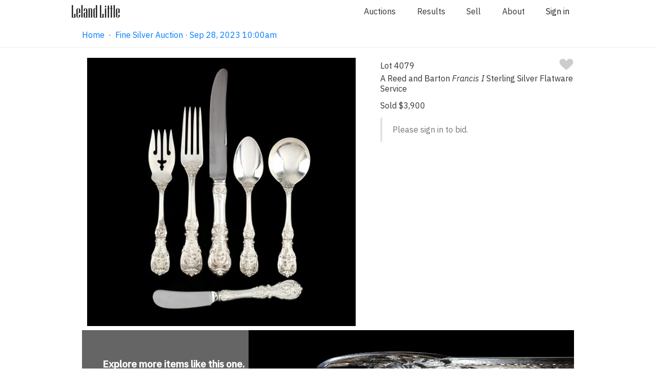

--- FILE ---
content_type: text/html;charset=UTF-8
request_url: https://www.lelandlittle.com/items/501511/a-reed-and-barton-i-francis-i-i-sterling-silver-flatware-service/
body_size: 7608
content:

<!doctype html>

<html lang="en">
<head>
	<!-- Google Tag Manager -->
	<script>(function(w,d,s,l,i){w[l]=w[l]||[];w[l].push({'gtm.start':
	new Date().getTime(),event:'gtm.js'});var f=d.getElementsByTagName(s)[0],
	j=d.createElement(s),dl=l!='dataLayer'?'&l='+l:'';j.async=true;j.src=
	'https://www.googletagmanager.com/gtm.js?id='+i+dl;f.parentNode.insertBefore(j,f);
	})(window,document,'script','dataLayer','GTM-5BW9KK8');</script>
	<!-- End Google Tag Manager -->

	<!-- Basic Page Needs -->
	<meta charset="utf-8">
	<title>A Reed and Barton Francis I Sterling Silver Flatware Service (Lot 4079 - Fine Silver AuctionSep 28, 2023, 10:00am)</title>
	<meta name="description" content="(159) pieces in the pattern to include: (21) dinner knives (9 1/8 in.); (24) forks (7 1/8 in.); (30) salad forks (6 in.); (26) teaspoons (6 in.); (14) round bowl spoons; (6) seafood forks; (5) flat handle butter spreaders; (15) sterling handled butter spreaders; a (2) piece carving knife and fork set; a pie or cake server; a salad serving fork; (2) salad serving spoons; (5) tablespoons; (2) large cold meat serving forks; (1) medium cold meat serving fork; a gravy ladle; a sugar spoon; a master butter knife; and an olive fork, all without monograms. This lot also includes (5) additional sterling and silver-plated items by various makers, (164) pieces total. Presented in a fitted leatherette box.">
	<meta name="author" content="Leland Little Auctions">

	<!-- Mobile Specific Metas -->
	<meta name="viewport" content="width=device-width, initial-scale=1">

	<!-- OpenGraph Metas -->
	<meta property="og:title" content="A Reed and Barton Francis I Sterling Silver Flatware Service" />
	<meta property="og:image" content="https://www.lelandlittle.com/images/inventory/medium/501/501511_1.jpg" />

	<!-- Facebook Metas -->
	<meta name="facebook-domain-verification" content="vkokor7se5swybwyq5ue3xkevd822q" />

	<!-- Font -->
	<link href="https://fonts.googleapis.com/css?family=IBM+Plex+Sans:400,400i,500,500i&display=swap" rel="stylesheet">
	<link rel="stylesheet" href="https://cdnjs.cloudflare.com/ajax/libs/font-awesome/4.7.0/css/font-awesome.min.css">

	<!-- CSS -->
	<link rel="stylesheet" href="/css/default.css?v=1.21.7">
	<link rel="stylesheet" href="/css/app.css?v=1.21.7">
	<link rel="stylesheet" href="/css/photoswipe.css"> 
	<link rel="stylesheet" href="/css/default-skin.css"> 
	<link rel="stylesheet" href="/css/checkout-v2.css?v=1.21.7">

	<!-- Scripts -->
	<!-- Global site tag (gtag.js) - Google Analytics -->
	<script async src="https://www.googletagmanager.com/gtag/js?id=UA-20574743-1"></script>
	<script>
		window.dataLayer = window.dataLayer || [];
		function gtag(){dataLayer.push(arguments);}
		gtag("js", new Date());
		gtag("config", "UA-20574743-1");
	</script>
	<script src="/js/photoswipe.min.js"></script> 
	<script src="/js/photoswipe-ui-default.min.js"></script> 
	<!-- Mailchimp header snippet -->
	<script id="mcjs">!function(c,h,i,m,p){m=c.createElement(h),p=c.getElementsByTagName(h)[0],m.async=1,m.src=i,p.parentNode.insertBefore(m,p)}(document,"script","https://chimpstatic.com/mcjs-connected/js/users/5ceb2dcf1185c0d1d7e540e46/4218f0bcfe0da8d2d86e68a6a.js");</script>
	<!-- Additional Custom Header Tags -->
    <script>
		function scrollTop() {
			window.scrollTo(0,0);
		}
        function handleImageError(image) {
            image.onerror = "";
            const src = image.src;
            const currentUrl = new URL(src);
            const newUrl = `https://www.lelandlittle.com${currentUrl.pathname.replace("lists/large", "lists/medium")}`;
            if (window.items) {
                window.items.forEach((item) => {
                    if (item.src === src.replace("medium", "large")) {
                        item.src = newUrl;
                    }
                });
            }
            image.src = newUrl;
            image.srcset = image.srcset.replace(src, newUrl);
            return true;
        }
    </script>
<link rel="canonical" href="https://www.lelandlittle.com/items/501511/a-reed-and-barton-i-francis-i-i-sterling-silver-flatware-service/" /><script>
	window.popup_message_disabled = true;
	</script>
	<!-- Meta Pixel Code -->
	<script>
	!function(f,b,e,v,n,t,s)
	{if(f.fbq)return;n=f.fbq=function(){n.callMethod?
	n.callMethod.apply(n,arguments):n.queue.push(arguments)};
	if(!f._fbq)f._fbq=n;n.push=n;n.loaded=!0;n.version='2.0';
	n.queue=[];t=b.createElement(e);t.async=!0;
	t.src=v;s=b.getElementsByTagName(e)[0];
	s.parentNode.insertBefore(t,s)}(window, document,'script',
	'https://connect.facebook.net/en_US/fbevents.js');
	fbq('init', '2156912677806660');
	fbq('track', 'PageView');
	</script>
	<noscript><img height="1" width="1" style="display:none"
	src="https://www.facebook.com/tr?id=2156912677806660&ev=PageView&noscript=1"
	/></noscript>
	<!-- End Meta Pixel Code -->
</head>
<body>
	<!-- Google Tag Manager (noscript) -->
	<noscript><iframe src="https://www.googletagmanager.com/ns.html?id=GTM-5BW9KK8"
	height="0" width="0" style="display:none;visibility:hidden"></iframe></noscript>
	<!-- End Google Tag Manager (noscript) -->
	
	<!-- Root element of PhotoSwipe. Must have class pswp. -->
	<div class="pswp" tabindex="-1" role="dialog" aria-hidden="true">

		<!-- Background of PhotoSwipe. 
			 Its a separate element as animating opacity is faster than rgba(). -->
		<div class="pswp__bg"></div>

		<!-- Slides wrapper with overflow:hidden. -->
		<div class="pswp__scroll-wrap">

			<!-- Container that holds slides. 
				PhotoSwipe keeps only 3 of them in the DOM to save memory.
				Dont modify these 3 pswp__item elements, data is added later on. -->
			<div class="pswp__container">
				<div class="pswp__item"></div>
				<div class="pswp__item"></div>
				<div class="pswp__item"></div>
			</div>

			<!-- Default (PhotoSwipeUI_Default) interface on top of sliding area. Can be changed. -->
			<div class="pswp__ui pswp__ui--hidden">

				<div class="pswp__top-bar">

					<!--  Controls are self-explanatory. Order can be changed. -->

					<div class="pswp__counter"></div>

					<button class="pswp__button pswp__button--close" title="Close (Esc)"></button>

					<button class="pswp__button pswp__button--share" title="Share"></button>

					<button class="pswp__button pswp__button--fs" title="Toggle fullscreen"></button>

					<button class="pswp__button pswp__button--zoom" title="Zoom in/out"></button>

					<!-- Preloader demo https://codepen.io/dimsemenov/pen/yyBWoR -->
					<!-- element will get class pswp__preloader--active when preloader is running -->
					<div class="pswp__preloader">
						<div class="pswp__preloader__icn">
						  <div class="pswp__preloader__cut">
							<div class="pswp__preloader__donut"></div>
						  </div>
						</div>
					</div>
				</div>

				<div class="pswp__share-modal pswp__share-modal--hidden pswp__single-tap">
					<div class="pswp__share-tooltip"></div> 
				</div>

				<button class="pswp__button pswp__button--arrow--left" title="Previous (arrow left)">
				</button>

				<button class="pswp__button pswp__button--arrow--right" title="Next (arrow right)">
				</button>

				<div class="pswp__caption">
					<div class="pswp__caption__center"></div>
				</div>

			</div>

		</div>

	</div>
		
	<!-- Required for Vue.js -->
	<div class="app">
		<div id="vueAuthenticate"></div>
		<div id="vuePusherMain"></div>
		<div id="vueLiveMode"></div>
		<div id="vueModal"></div>
		<div id="vueTaxExemptPopupMessage"></div>
	
	<div class="section stickyNav"> <!-- Navigation -->
		<div class="navigationContainer" id="navigationContainer">
			<div id="vueBanner"></div> <!-- When a live auction is in progress, a link to join will appear here. -->
			<div id="navigationHideContainer"> <!-- Navigation hidden when visitor has joined the live auction. -->
				<div class="container">
					<div class="row">
						<div class="twelve columns">
							<div class="navigationMenu">
								<a class="logoContainer" href="/">
									<img class="logo largeLogo" src="/images/dark-logo.svg" alt="Leland Little Auctions" />
									<img class="logo smallLogo" src="/images/small-logo.png" alt="Leland Little Auctions" />
								</a>
                                                                <ul>
                                                                        <li><a href="/#current_and_upcoming_auctions">Auctions</a></li>
                                                                        <li><a href="/results/">Results</a></li>
                                                                        <li><a href="/sell/">Sell</a></li>
                                                                        <li><a href="/about/">About</a></li>
                                                                        <li>
                                                                                <span id="vueAccountMenuItem"></span>
                                                                        </li>
                                                                </ul>
							</div>
						</div>
					</div>
				</div>
		
		<div class="container">
			<div class="row">
				<div class="theHamburglarAndCrumbs">
					<div id="breadcrumbs" class="breadCrumbContainer">
	<a id="breadcrumb_list" class="navLink" href="/">Home</a>&nbsp;&nbsp;&middot;&nbsp;&nbsp;<a id="breadcrumb_list" class="navLink" href="/auction/fine-silver-auction/178417/">Fine Silver Auction · Sep 28, 2023 10:00am</a>
					</div>
	
				</div>
			</div> 
        </div>
	
			</div>
		</div>
	</div>
		<div id="overlayFader" class="overlayFader shortDelay"></div>
	<div id="item-container" class="container paddingNormalTop paddingNormalBottom"> <!-- The inventory item. -->
		<div class="row"> <!-- The lead image and main information and bidding section. -->
			<div class="seven columns textCenter paddingSmallLeft paddingSmallRight"> <!-- The lead image. -->
                <img class="leadImage lightboxTrigger" src="https://www.lelandlittle.com/images/inventory/medium/501/501511_1.jpg" alt="a-reed-and-barton-i-francis-i-i-sterling-silver-flatware-service"    itemprop="thumbnail" onclick="openLightbox(0);">
			</div>
			<div class="five columns"> <!-- The main information and bidding section. -->
				<div class="flexBoxSpread"> <!-- Lot number and favorite heart. -->
					<div class="lotNumber">Lot 4079</div>
					<div id="item_501511_favoriteHeart"></div>
				</div>
				<h1 class="lead">A Reed and Barton <i>Francis I</i> Sterling Silver Flatware Service</h1> <!-- Lead attribute. -->
	
				<div id="item_501511_biddingArea"></div> <!-- The main bidding area, loaded by vue.js code. -->
		
			</div> <!-- Close the main information and bidding section. -->
		</div> <!-- Close the (row) lead image and main information and bidding section. -->
        <a href="/department/silver/823/">
            <div class="explore-block">
                <div class="text-container">
                    <div>
                        <h3>Explore more<span> items like this one</span>.</h3>
                        <span class="desktop_view">Visit our Silver Department</span>
                        <span class="mobile_view">Silver</span>
                        <svg width="13" height="12" viewBox="0 0 13 12" fill="none" xmlns="http://www.w3.org/2000/svg">
                            <path opacity="0.4" d="M7.27551 11.2245L6.37755 10.3382L10.0743 6.6414H0.5V5.3586H10.0743L6.37755 1.67347L7.27551 0.775513L12.5 6L7.27551 11.2245Z" fill="#DCE1E5"/>
                        </svg>
                    </div>
                </div>
                <div class="image-container">
                    <img src="https://www.lelandlittle.com/images/inventory/lists/medium/113_1.jpg" />
                </div>
            </div>
        </a>
        <div id="item_lot_navigation"></div> <!-- The lot navigation area, loaded by vue.js code. -->
	</div> <!-- Close the container. -->
	
	<div class="section"> <!-- The lot details and additional photographs area. -->
		<div class="backgroundColorLightGrey">
			<div class="container">
				<div class="row">
					<div class="twelve columns">
						<div class="minorTitle textCenter">Lot Details &amp; Additional Photographs</div>
					</div>
	(159) pieces in the pattern to include: (21) dinner knives (9 1/8 in.); (24) forks (7 1/8 in.); (30) salad forks (6 in.); (26) teaspoons (6 in.); (14) round bowl spoons; (6) seafood forks; (5) flat handle butter spreaders; (15) sterling handled butter spreaders; a (2) piece carving knife and fork set; a pie or cake server; a salad serving fork; (2) salad serving spoons; (5) tablespoons; (2) large cold meat serving forks; (1) medium cold meat serving fork; a gravy ladle; a sugar spoon; a master butter knife; and an olive fork, all without monograms. This lot also includes (5) additional sterling and silver-plated items by various makers, (164) pieces total. Presented in a fitted leatherette box.<br /><br />Largest piece 13 3/4 in.<br /><br />187.1 weighable troy oz.<br /><br /><a href="/auction/fine-silver-auction/178417/search/?add_filters=%7B%22entities%22%3A%5B%7B%22type%22%3A%22provenance%22%2C%22id%22%3A57275%2C%22name%22%3A%22From+a+Private+Collection%2C+Wisconsin%22%7D%5D%7D">From a Private Collection, Wisconsin</a> <br /><br />Light overall use wear. <br /><br /></div><div class="row"></div><div class="additionalPhotos">
                    <img class="" src="https://www.lelandlittle.com/images/inventory/medium/501/501511_2.jpg" alt=""    itemprop="thumbnail" onclick="openLightbox(1);">
		
                    <img class="" src="https://www.lelandlittle.com/images/inventory/medium/501/501511_3.jpg" alt=""    itemprop="thumbnail" onclick="openLightbox(2);">
		
                    <img class="" src="https://www.lelandlittle.com/images/inventory/medium/501/501511_4.jpg" alt=""    itemprop="thumbnail" onclick="openLightbox(3);">
		
                    <img class="" src="https://www.lelandlittle.com/images/inventory/medium/501/501511_5.jpg" alt=""    itemprop="thumbnail" onclick="openLightbox(4);">
		
				</div>
			</div>
		</div>
	</div>
    </div>
    
    <script>
        // Constants
        const MOVE_THRESHOLD = 100;
        const itemContainer = document.getElementById("item-container");
        
        // Variable variables
        let initialX = 0;
        let moveX = 0;
        let nextLotButton;
        let previousLotButton;
        
        // Functions
        function handleTouchStart(e) {
            if (e.touches) {
                // We get these buttons here, because they do not exist until the vue.js code runs
                nextLotButton = document.getElementById("next-lot");
                previousLotButton = document.getElementById("previous-lot");
                initialX = e.touches[0].pageX;
            }
        }
        function handleTouchMove(e) {
            if (e.touches) {
                let currentX = e.touches[0].pageX;
                moveX = currentX - initialX;
                if (moveX > MOVE_THRESHOLD) {
                    // swipe right
                    if (previousLotButton) {
                        previousLotButton.click();
                    }
                    return;
                }
                if (moveX < -MOVE_THRESHOLD) {
                    // swipe left
                    if (nextLotButton) {
                        nextLotButton.click();
                    }
                    return;
                }
            }
        }

        // Listeners
        if (itemContainer) {
            itemContainer.addEventListener("touchstart", handleTouchStart);
            itemContainer.addEventListener("touchmove", handleTouchMove);
        }
    </script>
	
    <script>

    // build items array
    var items = [
    
			{
				src: 'https://www.lelandlittle.com/images/inventory/large/501/501511_1.jpg',
				w: 2692,
				h: 2692
			}
		, 
			{
				src: 'https://www.lelandlittle.com/images/inventory/large/501/501511_2.jpg',
				w: 2692,
				h: 2692
			}
		, 
			{
				src: 'https://www.lelandlittle.com/images/inventory/large/501/501511_3.jpg',
				w: 2692,
				h: 2692
			}
		, 
			{
				src: 'https://www.lelandlittle.com/images/inventory/large/501/501511_4.jpg',
				w: 2692,
				h: 2692
			}
		, 
			{
				src: 'https://www.lelandlittle.com/images/inventory/large/501/501511_5.jpg',
				w: 2692,
				h: 2692
			}
		
		];
    
	// the function to open the lightbox
	var openLightbox = function(psIndex) {
	
		var pswpElement = document.querySelectorAll('.pswp')[0];
		var options = {
			index: psIndex,
			history: false,
			focus: false,
			showAnimationDuration: 0,
			hideAnimationDuration: 100,
			fullscreenEl: false,
			closeOnScroll: false,
			shareEl: false    
		};
		var gallery = new PhotoSwipe( pswpElement, PhotoSwipeUI_Default, items, options);
		gallery.init();
	}

    </script>
	
	
	<!-- FOOTER SECTION -->

	<footer class="footer_redesign">
		<div class="footer_container_redesign">
			<!-- this is where the logo would go -->
			<p class="logo_redesign">
				<img class="logo" src="/images/dark-logo.svg" alt="Leland Little Auctions">
			</p>
			<div>
				<h4>Auctions & Results</h4>
				<a href="/index.html#current_and_upcoming_auctions">Auction Schedule</a>
				<!-- linked to the results by auction section of the results page -->
				<a href="/results/#results-by-auction">Results by Auction</a>
				<!-- linked to the terms and conditions list -->
				<a href="/terms-and-conditions/">Terms and Conditions</a>
			</div>
			<div>
				<h4>Sell</h4>
				<!-- linked to the sell page -->
				<a href="/sell/">Selling with Leland Little</a>
				<!-- linked to the section just above the form button on sell page -->
				<a href="/sell/form/">Inquire About Selling</a>
				<!-- linked to the results by department section of the results page -->
				<a href="/results/">Results by Department</a>
			</div>
			<div>
				<h4>About</h4>
				<!-- linked to the department section of the about page -->
				<a href="/about/">Specialist Departments</a>
				<!-- linked to the team section of the about page -->
				<a href="/about/#our-team">Our Team</a>
				<!-- linked to the support page -->
				<a href="/support/">FAQs</a>
			</div>
			<div>
				<h4>Contact</h4>
				<div style="display: flex">
					<div>
						<a class="inactiveLink">620 Cornerstone Court, Hillsborough, NC 27278</a><br />
						<a class="inactiveLink">(919)644-1243<br /></a>
						<a href="mailto:info@lelandlittle.com">info@lelandlittle.com</a>
					</div>
					<div>
						<a target="_blank" href="https://www.google.com/maps/dir//620+Cornerstone+Ct,+Hillsborough,+NC+27278/@36.062793,-79.1681779,12z/">
							<img class="footerMapPin" style="" src="/images/google-maps-logo.png" />
						</a>
					</div>
				</div>
				<br /><br />
				<!-- Begin Email Subscription Signup Form -->
                <div class="sendgrid-subscription-widget widget-2992" 
                    data-emailerror="Please enter a valid email address" 
                    data-nameerror="Please enter your name" 
                    data-checkboxerror="Please tick the box to accept our conditions">
                    
                    <form class="sg-widget" data-token="fce3425a0eff2959e5114195fc97ed9f" onsubmit="return false;">
                        <div class="sg-email-label colorBlack">Sign up for email updates</div>
                        <input class="sg_email" type="email" name="sg_email" placeholder="you@example.com" required="required"> 
                        <div class="sg-response"></div>
                        <input type="submit" class="sg-submit-btn cancelButton marginSmallTop" id="widget-2992" value="Sign up">
                    </form>
                </div>
				<!--End sg-widget-->
				<div class="social_media_redesign">
					<!-- linked to facebook -->
					<a href="https://www.facebook.com/lelandlittleauctions/"><i style="color:grey; font-size:30px;" class="fa fa-facebook-official" aria-hidden="true"></i></a>
					<!-- linked to instagram -->
					<a href="https://www.instagram.com/lelandlittleauctions/"><i style="color:grey; font-size:30px;" class="fa fa-instagram" aria-hidden="true"></i></a>
				</div>
			</div>
		</div>
		<div>
			<p class="textCenter">Website <a href="/terms.html">Terms of Use</a> / <a href="/privacy.html">Privacy Policy</a></p>
		</div>
	</footer>
		
    <script type="text/javascript" defer src="//app.sgwidget.com/js/sg-widget-v2.js"></script>
	<script>
		var config = {
			rootMargin: '1800px 10px 1800px 10px'
		}
		var lazyImages = [].slice.call(document.querySelectorAll("img.lazy"));

		var lazyLoadedEvent = document.createEvent("Event");
		lazyLoadedEvent.initEvent("lazyLoaded", true, true);

		document.addEventListener("lazyLoaded", function(e){
			var lazyImageObserver = new IntersectionObserver(function(entries, observer) {
				entries.forEach(function(entry) {
					if (entry.isIntersecting) {
						var lazyImage = entry.target;
						lazyImage.src = lazyImage.dataset.src;
						lazyImage.srcset = lazyImage.dataset.srcset;
						lazyImage.classList.remove("lazy");
						lazyImageObserver.unobserve(lazyImage);
					}
				});
			}, config);
			lazyImages.forEach(function(lazyImage) {
			  lazyImageObserver.observe(lazyImage);
			});
		})
		document.addEventListener("DOMContentLoaded", function() {

			if ("IntersectionObserver" in window) {
				document.dispatchEvent(lazyLoadedEvent);
			} else {
				function requestHandler(){
					eval(this.responseText);
					document.dispatchEvent(lazyLoadedEvent);
				}		
				var request = new XMLHttpRequest();
				request.addEventListener("load", requestHandler);
				request.open("GET", "https://www.lelandlittle.com/js/intersection-observer.js");
				request.send();	
			}
		});
	</script>

	<script type="text/javascript" src="/js/manifest.js"></script>
	<script type="text/javascript" src="/js/app.js?v=1.21.7"></script>

	<script type="text/javascript">
	window.active_auction_url = "/";
		vueLibrary.renderComponent('AccountMenuItem', '#vueAccountMenuItem',{'props':{
		}}, {"api":{"path":"https:\/\/www.lelandlittle.com\/api"},"pusher_main":{"channel":"5370bda457207ea73dba","app_id":"708394","region":"us2","useTLS":"true","secret":"9f79b5bf7cadcdb36d5d"},"pusher_virtual_auctioneer":{"channel":"3aba602ad06b52fce3ed","app_id":"1025687","region":"us2","useTLS":"true","secret":"5a01d98abea4b574275c"}})
		vueLibrary.renderComponent('Authenticate', '#vueAuthenticate',{'props':{
		}}, {"api":{"path":"https:\/\/www.lelandlittle.com\/api"},"pusher_main":{"channel":"5370bda457207ea73dba","app_id":"708394","region":"us2","useTLS":"true","secret":"9f79b5bf7cadcdb36d5d"},"pusher_virtual_auctioneer":{"channel":"3aba602ad06b52fce3ed","app_id":"1025687","region":"us2","useTLS":"true","secret":"5a01d98abea4b574275c"}})
		vueLibrary.renderComponent('Banner', '#vueBanner',{'props':{
		}}, {"api":{"path":"https:\/\/www.lelandlittle.com\/api"},"pusher_main":{"channel":"5370bda457207ea73dba","app_id":"708394","region":"us2","useTLS":"true","secret":"9f79b5bf7cadcdb36d5d"},"pusher_virtual_auctioneer":{"channel":"3aba602ad06b52fce3ed","app_id":"1025687","region":"us2","useTLS":"true","secret":"5a01d98abea4b574275c"}})
		vueLibrary.renderComponent('Modal', '#vueModal',{'props':{
		}}, {"api":{"path":"https:\/\/www.lelandlittle.com\/api"},"pusher_main":{"channel":"5370bda457207ea73dba","app_id":"708394","region":"us2","useTLS":"true","secret":"9f79b5bf7cadcdb36d5d"},"pusher_virtual_auctioneer":{"channel":"3aba602ad06b52fce3ed","app_id":"1025687","region":"us2","useTLS":"true","secret":"5a01d98abea4b574275c"}})
		vueLibrary.renderComponent('PusherMain', '#vuePusherMain',{'props':{
		}}, {"api":{"path":"https:\/\/www.lelandlittle.com\/api"},"pusher_main":{"channel":"5370bda457207ea73dba","app_id":"708394","region":"us2","useTLS":"true","secret":"9f79b5bf7cadcdb36d5d"},"pusher_virtual_auctioneer":{"channel":"3aba602ad06b52fce3ed","app_id":"1025687","region":"us2","useTLS":"true","secret":"5a01d98abea4b574275c"}})
		vueLibrary.renderComponent('LiveMode', '#vueLiveMode',{'props':{
		}}, {"api":{"path":"https:\/\/www.lelandlittle.com\/api"},"pusher_main":{"channel":"5370bda457207ea73dba","app_id":"708394","region":"us2","useTLS":"true","secret":"9f79b5bf7cadcdb36d5d"},"pusher_virtual_auctioneer":{"channel":"3aba602ad06b52fce3ed","app_id":"1025687","region":"us2","useTLS":"true","secret":"5a01d98abea4b574275c"}})
		vueLibrary.renderComponent('TaxExemptPopupMessage', '#vueTaxExemptPopupMessage',{'props':{
		}}, {"api":{"path":"https:\/\/www.lelandlittle.com\/api"},"pusher_main":{"channel":"5370bda457207ea73dba","app_id":"708394","region":"us2","useTLS":"true","secret":"9f79b5bf7cadcdb36d5d"},"pusher_virtual_auctioneer":{"channel":"3aba602ad06b52fce3ed","app_id":"1025687","region":"us2","useTLS":"true","secret":"5a01d98abea4b574275c"}})
		vueLibrary.renderComponent('SellInquiryForm', '#vueSellInquiryForm',{'props':{
		}}, {"api":{"path":"https:\/\/www.lelandlittle.com\/api"},"pusher_main":{"channel":"5370bda457207ea73dba","app_id":"708394","region":"us2","useTLS":"true","secret":"9f79b5bf7cadcdb36d5d"},"pusher_virtual_auctioneer":{"channel":"3aba602ad06b52fce3ed","app_id":"1025687","region":"us2","useTLS":"true","secret":"5a01d98abea4b574275c"}})
	</script>
	<script>
		function toggleHiddenClass(elementId) {
			document.getElementById(elementId).classList.toggle("hidden");
		}
		function focusField(elementId) {
			document.getElementById(elementId).focus();
		}
		var departmentIndex = 0;
		function moveDepartment(direction, departmentSelector = ".department_thumb_redesign") {
			showDepartment(departmentIndex += direction, departmentSelector);
			return false;
		}
		function showDepartment(index, departmentSelector) {
			var departments  = document.querySelectorAll(departmentSelector);
			if(index >= departments.length) {
				departmentIndex = (departments.length - 1);
				console.log(departmentIndex)
			}
			if(index < 0) {departmentIndex = 0}
			departments[departmentIndex].parentNode.scrollLeft = (departments[departmentIndex].offsetLeft - 80)
		}

		var slideIndex = 1;
		var stopSlideshow = false;
		function manualMoveSlide(direction) {
			stopSlideshow = true;
			moveSlide(direction)
		}
		function moveSlide(direction, slideSelector = ".carousel_card_redesign", buttonSelector = ".dots_redesign > a > span") {
			showSlide(slideIndex += direction, slideSelector, buttonSelector);
			return false;
		}
		function setSlide(index, slideSelector = ".carousel_card_redesign", buttonSelector = ".dots_redesign > a > span") {
			showSlide(slideIndex = index, slideSelector, buttonSelector);
			return false;
		}

		function showSlide(index, slideSelector, buttonSelector) {
			var slides = document.querySelectorAll(slideSelector);
			var buttons = document.querySelectorAll(buttonSelector);
			// current slide	
			if(index > slides.length) {slideIndex = 1;}
			if(index < 1) {slideIndex = slides.length;}
			// next slide	
			var nextIndex = slideIndex + 1;
			if(nextIndex > slides.length) {nextIndex = 1;}
			
			var i;
			for(i = 0; i < slides.length; i++) {
				slides[i].className = slides[i].className.replace(" active", "");
				slides[i].className = slides[i].className.replace(" next", "");
				slides[i].className = slides[i].className.replace(" hide", "") + " hide";
			}
			for(i=0; i < buttons.length; i++) {
				buttons[i].className = "";
			}
			//slides[slideIndex-1].className = slides[slideIndex-1].className.replace(" hide", " active")
			slides[nextIndex-1].className = slides[nextIndex-1].className.replace(" hide", " next")
			
			buttons[slideIndex-1].className = "active_redesign";
			return false;
		}	
	</script>
	
	<script>
		var itemIds = [501511]
		vueLibrary.renderComponent('BiddingArea', '#item_501511_biddingArea', {'props': {'item_id': 501511}}, {"api":{"path":"https:\/\/www.lelandlittle.com\/api"},"pusher_main":{"channel":"5370bda457207ea73dba","app_id":"708394","region":"us2","useTLS":"true","secret":"9f79b5bf7cadcdb36d5d"},"pusher_virtual_auctioneer":{"channel":"3aba602ad06b52fce3ed","app_id":"1025687","region":"us2","useTLS":"true","secret":"5a01d98abea4b574275c"}})
		vueLibrary.renderComponent('FavoriteHeart', '#item_501511_favoriteHeart', {'props': {'item_id': 501511}}, {"api":{"path":"https:\/\/www.lelandlittle.com\/api"},"pusher_main":{"channel":"5370bda457207ea73dba","app_id":"708394","region":"us2","useTLS":"true","secret":"9f79b5bf7cadcdb36d5d"},"pusher_virtual_auctioneer":{"channel":"3aba602ad06b52fce3ed","app_id":"1025687","region":"us2","useTLS":"true","secret":"5a01d98abea4b574275c"}})
		vueLibrary.renderComponent('LotNavigation', '#item_lot_navigation', {'props': {'item_id': 501511}}, {"api":{"path":"https:\/\/www.lelandlittle.com\/api"},"pusher_main":{"channel":"5370bda457207ea73dba","app_id":"708394","region":"us2","useTLS":"true","secret":"9f79b5bf7cadcdb36d5d"},"pusher_virtual_auctioneer":{"channel":"3aba602ad06b52fce3ed","app_id":"1025687","region":"us2","useTLS":"true","secret":"5a01d98abea4b574275c"}})		
		vueLibrary.getBiddingStatuses(itemIds)
	</script>
		<script>
    window.popup_message_disabled = true;
    </script>
</body>
</html>
	

--- FILE ---
content_type: text/css
request_url: https://www.lelandlittle.com/css/checkout-v2.css?v=1.21.7
body_size: 4354
content:
/* Mobile First - Checkout */
.checkout-container {
  display: flex;
  flex-direction: column;
}

.checkout-container-left {
  min-height: initial;
  padding-bottom: 0;
  flex-basis: 50%;
  background-color: #333333;
  margin-top: 80px;
}

.checkout-container-right {
  min-height: initial;
  flex-basis: 50%;
  flex-direction: column;
  padding-bottom: 88px;
}

.checkout-container-right input,
.checkout-container-right select {
  border-radius: 8px;
}

.checkout-container-right select {
  background-color: rgba(100, 100, 100, .05);
  margin-top: 1rem;
  margin-bottom: 1rem;
}

.details-container {
  padding-top: 8px;
  padding-left: 10px;
  padding-right: 10px;
}

.top-header-container {
  position: absolute;
  width: 100%;
  left: 0;
  background-color: #EAEEF0;
  height: 81px;
  top: 0;
  display: flex;
  justify-content: space-between;
  align-items: center;
  padding-left: 2rem;
  z-index: 10;
}

.bottom-footer-container {
  width: 100%;
  z-index: 0;
  height: 88px;
  background-color: #EAEEF0;
  position: fixed;
  bottom: 0;
  display: flex;
  justify-content: flex-end;
  align-items: center;
}

.auction-item-total-container {
  position: relative;
  width: 100%;
  background-color: #000000;
  height: 145px;
  bottom: 0;
  display: flex;
  flex-direction: column;
  align-items: center;
  justify-content: center;
  padding-top: 1rem;
}

.auction-item-total-container div {
  display: flex;
  flex-direction: row;
  align-items: center;
  justify-content: space-between;
  width: 100%;
}

.auction-item-total-container div .title {
  color: #ffffff;
  margin-left: 40px;
}

.auction-item-total-container div .dollar-value {
  color: #ffffff;
  margin-right: 40px;
}

.auction-item-total-container p {
  color: #ffffff;
  font-size: 12px;
  width: 100%;
  text-align: left;
  margin-left: 40px;
  margin-top: 1rem;
  margin-bottom: 0;
}

.invoice-items-container {
  max-height: 434px;
  overflow-x: scroll;
  flex-flow: row;
  overflow-y: hidden;
  color: #ffffff;
  display: flex;
  padding-top: 80px;
  height: calc(100vh - 88px);
}

.invoice-item {
  margin-bottom: 40px;
  margin-right: 15px;
  margin-left: 15px;
  width: 198px;
  flex-basis: 50%;
  display: flex;
  flex-direction: column;
  justify-content: flex-start;
  align-items: center;
}

.invoice-item p {
  max-width: 198px;
}

.invoice-item-thumbnail {
  width: 198px;
  height: 198px;
  cursor: pointer;
}

.breadcrumb-container {
  display: flex;
  flex-direction: row;
  padding-left: 1.5rem;
}

.breadcrumb-item {
  display: flex;
  flex-direction: row;
  white-space: nowrap;
}

.breadcrumb-item span {
  padding-right: 4px;
  padding-left: 4px;
}

.breadcrumb-item-active {
  color: #007AFF;
}

.breadcrumb-item-clickable {
  cursor: pointer;
  color: #333333;
}

.breadcrumb-item-unclickable {
  color: #333333;
  opacity: 0.3;
  z-index: -1;
}

.continue-btn {
  display: flex;
  padding: 0.625em 0em;
  justify-content: center;
  align-items: center;
  border-radius: 0.5em;
  background-color: #007AFF;
  color: #ffffff;
  border: none;
  width: 100%;
  max-width: 32em;
}

.continue-btn:disabled {
  background-color: #ccc;
  cursor: initial;
}

.cancel-btn {
  background-color: #ccc;
  border-radius: 8px;
  color: #ffffff;
  border: none;
  width: 100%;
  margin-right: 1rem;
}

.customer-name {
  margin-top: 15px;
  margin-bottom: 15px;
}

.shipping-address-subtitle {
  margin-top: 15px;
}

.checkout-form-container {
  width: 100%;
}

.shipping-options-container .subtitle {
  font-weight: 500;
}

.payment-info-component {
  padding-left: 1.5rem;
  padding-right: 1.5rem;
  display: flex;
  flex-direction: column;
  align-items: flex-start;
  gap: 1rem;
  font-size: 16px;
}

.review-purchase-container {
  background-color: #ffffff;
  border: 1px solid #F3F3F3;
  box-sizing: border-box;
  margin: 0;
  box-shadow: none;
  padding: 1em 1em 0 1em;
}

.payment-info-component span {
  color: var(--dark-text, #222);
  /* Body Copy Regular */
  font-family: IBM Plex Sans;
  font-size: 1em;
  font-style: normal;
  font-weight: 400;
  line-height: 1.75em; /* 175% */
}

.payment-info-component .convenience-fee {
  font-size: 0.8em;
  display: flex;
  justify-content: flex-start;
  text-align: center;
  margin-bottom: 1rem;
}

.payment-info-component .payment-methods-container {
  width: 100%;
}

.tax-exemption-container {
  width: 100%;
}

.review-purchase-container h2 {
  padding-left: .8rem;
  margin-bottom: 0.75em;
}

.review-invoice-item {
  margin-bottom: 16px;
}

.loading-inner-container {
  left: 3%;
  right: 3%;
  width: 94%;
}

.verify-inner-container {
  border-radius: 1em;
  box-shadow: none;
  width: 100%;
  left: 0;
  top: 0;
  position: initial;
  background-color: #ffffff;
  margin: auto;
  padding: 1.75em;
  display: flex;
  flex-direction: column;
  align-items: center;
  right: 0;
  border: 1px solid #F3F3F3;
  max-width: 40em;
}

.bottom-disclaimer {
  font-size: .75em;
}

.staff-view-banner {
  position: absolute;
  top: -3rem;
  width: 100%;
  text-align: center;
  color: white;
  background: #F04438;
  height: 3rem;
  line-height: 3rem;
}

.top-header-container img {
  padding-left: 0.5em;
  cursor: pointer;
}

.top-header-container label {
  padding-right: 40px;
}

.bottom-footer-container button {
  background-color: #ffffff;
  color: #333333;
  border-radius: 8px;
  margin: 0;
  margin-right: 40px;
  border: 1px solid rgba(51, 51, 51, 0.7);
  width: 4.5em;
  display: flex;
  padding: 0.3125em 0.75em;
  justify-content: center;
  align-items: center;
  flex-shrink: 0;
}

.shipping-options-container {
  display: flex;
  flex-direction: column;
  align-items: flex-start;
  gap: 24px;
}

.shipping-options-container > div {
  width: 100%;
}

.shipping-options-container p {
  margin-bottom: 0;
}

.shipping-options-container .address {
  white-space: pre-line;
}

.radio-options-container {
  display: flex;
  flex-direction: row;
  justify-content: space-around;
  margin-bottom: 15px;
}

.pickup-section {
  margin-top: 16px;
  margin-bottom: 16px;
}

.pickup-section label {
  padding-bottom: 16px;
}

.radio-option {
  display: flex;
  flex-direction: row;
  align-items: center;
}

.radio-option input {
  margin-right: 10px;
}

.address-state-container {
  display: flex;
  flex-direction: row;
}

.address-state-container .state {
  margin-right: 10px;
	flex-basis: 50%;
}

.address-state-container .postal-code {
  margin-right: 10px;
}

.country select.error {
  margin-bottom: 0;
}

.verify-shipping-container {
  position: fixed;
  top: 0;
  right: 0;
  left: 0;
  bottom: 0;
  display: flex;
}

.verify-shipping-modal-background {
  background-color: #333333;
  opacity: 0.8;
  position: fixed;
  top: 0;
  right: 0;
  left: 0;
  bottom: 0;
  z-index: -1;
}

.verify-inner-container .subtitle {
  margin-top: 32px;
  text-align: center;
  max-width: 26em;
}

.verify-addresses-container {
  margin-top: 32px;
  margin-bottom: 32px;
  width: 100%;
}

.ship-address {
  display: flex;
  flex-direction: row;
  align-items: center;
  max-height: 50px;
}

.address-section1 {
  display: flex;
  flex-direction: row;
  align-items: center;
  padding: 15px;
  border: 1px solid #999999;
  flex-basis: 50%;
  max-height: 50px;
}

.top-left {
  border-top-left-radius: 8px;
}

.middle-left {
  border-radius: 0px 0px 0px 0px;
}

.bottom-left {
  border-bottom-left-radius: 8px;
}

.top-right {
  border-top-right-radius: 8px;
}

.middle-right {
  border-radius: 0px 0px 0px 0px;
}

.bottom-right {
  border-bottom-right-radius: 8px;
}

.address-section1 input {
  margin-right: 10px;
}

.address-section2 {
  padding: 15px;
  border: 1px solid #999999;
  border-radius: 0px 0px 0px 0px;
  flex-basis: 25%;
  max-height: 50px;
  display: flex;
  align-items: center;
  border-left: 0;
}

.address-section3 {
  display: flex;
  align-items: center;
  flex-direction: row;
  padding: 15px;
  border: 1px solid #999999;
  flex-basis: 30%;
  max-height: 50px;
  border-left: 0;
}

.address-section3 .state {
  margin-right: 10px;
}

.shipping-option {
  padding: 24px;
  border: 1px solid #2222224D;
  margin: 10px 0;
  border-radius: 8px;
}

.shipping-option-heading {
  display: flex;
  flex-direction: row;
  align-items: center;
  justify-content: space-between;
}

.amount-details {
  display: flex;
  gap: 10px;
}

.shipping-option-description {
  display: flex;
  flex-direction: row;
  align-items: center;
}

.shipping-option-description .description {
  margin-left: 10px;
}

/* Loading Overlay */
.loading-overlay-container {
  position: fixed;
  top: 0;
  right: 0;
  left: 0;
  bottom: 0;
  z-index: 101;
}

.loading-overlay-modal-background {
  background-color: #333333;
  opacity: 0.8;
  position: fixed;
  top: 0;
  right: 0;
  left: 0;
  bottom: 0;
  z-index: -1;
}

.loading-inner-container {
  background-color: #ffffff;
  margin: auto;
  display: flex;
  flex-direction: column;
  align-items: center;
  position: absolute;
  left: 0;
  right: 0;
  top: 0;
  bottom: 0;
  border: 1px solid #F3F3F3;
  box-shadow: 0px 100px 80px rgba(0, 0, 0, 0.23), 0px 41.7776px 33.4221px rgba(0, 0, 0, 0.14207), 0px 22.3363px 17.869px rgba(0, 0, 0, 0.112565), 0px 12.5216px 10.0172px rgba(0, 0, 0, 0.0941482), 0px 6.6501px 5.32008px rgba(0, 0, 0, 0.0782559), 0px 2.76726px 2.21381px rgba(0, 0, 0, 0.0576434);
  border-radius: 16px;
  max-width: 636px;
  height: fit-content;
  overflow-y: auto;
  padding: 2.5em 0;
}

.loading-inner-container .subtitle {
  margin-top: 32px;
  text-align: center;
}

.loading-inner-container img {
  width: 100px;
  height: 100px;
}

.loading-inner-container.cert-capture-form {
  width: 90%;
  height: 90vh;
  position: fixed;
  top: 0;
  bottom: 0;
  left: 0;
  right: 0;
  margin: auto;
  overflow-y: auto;
  max-width: none;
}

/* ProcessPayment Overlay  */
.process-payment-overlay-container {
  position: fixed;
  top: 0;
  right: 0;
  left: 0;
  bottom: 0;
  z-index: 101;
}

.process-payment-modal-background {
  background-color: #333333;
  opacity: 0.8;
  position: fixed;
  top: 0;
  right: 0;
  left: 0;
  bottom: 0;
  z-index: -1;
}

.process-payment-inner-container {
  background-color: #ffffff;
  margin: auto;
  display: flex;
  flex-direction: column;
  align-items: center;
  position: absolute;
  left: 0;
  right: 0;
  top: 0;
  bottom: 0;
  border: 1px solid #F3F3F3;
  box-shadow: 0px 100px 80px rgba(0, 0, 0, 0.23), 0px 41.7776px 33.4221px rgba(0, 0, 0, 0.14207), 0px 22.3363px 17.869px rgba(0, 0, 0, 0.112565), 0px 12.5216px 10.0172px rgba(0, 0, 0, 0.0941482), 0px 6.6501px 5.32008px rgba(0, 0, 0, 0.0782559), 0px 2.76726px 2.21381px rgba(0, 0, 0, 0.0576434);
  border-radius: 16px;
  max-width: 636px;
  height: fit-content;
  overflow-y: auto;
  padding: 2.5em 0;
}

.process-payment-inner-container .subtitle {
  margin-top: 32px;
  text-align: center;
}

.process-payment-inner-container img {
  width: 100px;
  height: 100px;
}

.btn-processing {
  background-color: #F3F3F3;
  border: 1px solid #F3F3F3;
  border-radius: 8px;
  margin-top: 32px;
  width: 80%;
  cursor: default;
}

.btn-order-complete {
  color: #4CD168;
  margin-top: 32px;
  width: 80%;
  cursor: default;
  font-weight: bold;
  text-align: center;
}

.btn-return-site {
  border: none;
  color: #007AFF;
  text-decoration: underline;
  margin-top: 32px;
}

.review-invoice-item {
  color: #333333;
  display: flex;
  flex-direction: row;
  justify-content: space-between;
  align-items: center;
  margin-bottom: 16px;
}

.review-invoice-items-container {
  color: #ffffff;
  display: flex;
  flex-flow: row wrap;
}

.review-invoice-items-inner-container {
  padding-left: 0.75rem;
  padding-right: 0.75rem;
  flex-grow: 1;
}

.review-invoice-item p {
  margin-bottom: 0;
}

.review-invoice-item-thumbnail {
  width: 70px;
  height: 70px;
  margin-right: 10px;
}

.selected-shipping-container {
  display: flex;
  flex-direction: row;
  align-items: center;
  color: #333333;
  width: 100%;
  justify-content: space-between;
}

.img-checkmark {
  width: 17px;
  height: 17px;
}

.checkmark-container {
  display: flex;
  flex-direction: row;
  align-items: center;
}

.checkmark-container img {
  margin-right: 16px;
}

.final-total-container {
  display: flex;
  flex-direction: row;
  align-items: center;
  color: #000000;
  background-color: #EAEEF0;
  width: 100%;
  justify-content: space-between;
  border-top: 1px solid #000000;
  margin-top: 16px;
  padding-top: 16px;
  padding-bottom: 16px;
  padding-left: 1rem;
  padding-right: 1rem;
}

.alert-buttons {
  margin-top: 32px;
  display: flex;
  justify-content: space-evenly;
}

.signin-subtitle {
  padding-top: 15px;
}

.signin-left-background {
  background-image: url('/assets/Silver_1.jpg');
  background-position: center center;
  background-size: cover;
}

.login-error {
  margin-bottom: 15px;
  color: #F04438;
}

.details-inner-container {
  margin: 0 auto 10em;
  max-width: 24em;
}

.details-inner-container div.error {
  color: #F04438;
  font-size: smaller;
  text-align: right;
}

.prepayment-container {
  display: flex;
  flex-direction: column;
  width: 100%;
  color: #333333;
  padding-bottom: 1rem;
}

.prepayment-container p {
  margin-bottom: 0;
}

.prepayment-item {
  display: flex;
  flex-direction: row;
  justify-content: space-between;
}

.overpaid {
  color: green;
}

.review-invoice-item-checkmark p {
  text-align: center;
}

.review-invoice-item-checkmark img {
  width: auto;
  height: auto;
}

.bottom-disclaimer {
  color: #a6a8aa;
  padding: 0em 1.5em;
}

.bottom-disclaimer a {
  color: #a6a8aa;
  text-decoration: underline;
}

.selected-tax {
  display: flex;
  flex-direction: row;
  align-items: center;
  color: #333333;
  width: 100%;
  justify-content: space-between;
}

.selected-tax label {
  font-weight: 100;
}

.card-row {
  text-align: left;
  margin: 20px 0px 10px;
  border: 1px solid black;
  background-color: #f3f3f3;
  border-radius: 10px;
}

.card-row .row {
  padding: 10px;
}

.card-row .row span p {
  margin-left: 4em;
}

.visa {
  width: 48px;
  height: 30px;
  margin-right: 3px;
  background-repeat: no-repeat;
  display: inline-block;
  background-size: contain;
}

.radio-payment-container {
  display: flex;
  flex-direction: row;
  margin-bottom: 16px;
  margin-top: 16px;
}

.radio-payment-option {
  display: flex;
  flex-direction: row;
  align-items: center;
  margin-right: 15px;
}

.radio-payment-option input {
  margin-right: 10px;
}

.radio-payment-option label {
  white-space: nowrap;
}

.payment-links {
  color: #000000;
}

.payment-container {
  margin-bottom: 25px;
}

.visa {
  background: url("[data-uri]") #fff;
}

.payment-link-logo {
  border-bottom: 1px solid #000;
}

.tax-logo {
  background: url("../assets/carbon_certificate-check.png");
  width: 48px;
  height: 30px;
  margin-right: 3px;
  background-repeat: no-repeat;
  display: inline-block;
  background-size: contain;
}

.tax-text {
  display: inline-block;
  line-height: 30px;
  vertical-align: top;
}

.wire-transfer-inner {
  background-color: #F3F3F3;
  background-color: #F3F3F3;
  padding-left: 8px;
  padding-right: 8px;
  padding-top: 8px;
  margin-top: 16px;
}

.wire-transfer-inner label {
  font-weight: bold;
}

.wire-transfer-inner p {
  padding-bottom: 8px;
}

.check-pay-description {
  font-style: italic;
  color: #333333;
  margin-top: 16px;
}

/* Hosted fields */
.hosted-field-input {
  height: 38px;
  border: 2px solid #ccc;
  padding: 6px 10px;
  background-color: rgba(100, 100, 100, .05);
}

.hr-design {
  width: 100%;
  margin-bottom: 16px;
  margin-top: 16px;
}

.inline-block {
  display: inline-block; 
  margin-left: 1rem
}

.error {
  color: red !important;
  font-weight: 700 !important;
}

/* Not sure what this is targeting */
@media (max-height:604px) {
  .details-inner-container {
    margin-top: 3em;
    overflow-y: auto;
    height: 65%;
  }
}

@media (min-width:768px) {
  .final-total-container {
    padding-top: 15px;
    padding-bottom: 0;
    margin-bottom: 15px;
  }
  .bottom-footer-container {
    justify-content: space-around;
  }
}

/* Desktop Media Query  */
@media (min-width:834px) {
  .checkout-container {
    display: flex;
    flex-direction: row;
  }

  .checkout-container-left {
    min-height: 100vh;
    padding-bottom: 88px;
    margin-top: 0;
  }

  .checkout-container-right {
    min-height: 100vh;
  }

  .details-container {
    padding-top: 121px;
    padding-left: 100px;
    padding-right: 100px;
  }

  .details-inner-container {
    max-width: 35em;
    margin: 0 auto 10em 0;
  }

  .bottom-footer-container {
    width: 50%;
    height: 145px;
  }

  .top-header-container {
    position: fixed;
    width: 50%;
    left: auto;
  }

  .auction-item-total-container {
    position: fixed;
    width: 50%;
  }

  .final-total-container {
    padding-left: 40px;
    padding-right: 40px;
    padding-top: 15px;
    padding-bottom: 15px;
  }

  .invoice-items-container {
    flex-flow: row wrap;
    overflow-y: auto;
    overflow-x: auto;
    max-height: none;
    height: calc(100vh - 145px);
  }

  .invoice-item {
    margin: 0 0 16px 0;
  }

  .review-invoice-items-container {
    padding-top: 50px;
  }

  .review-purchase-container {
    max-width: 30em;
    margin: 130px auto 0;
    padding: 30px;
    box-shadow: 0px 100px 80px rgba(0, 0, 0, 0.23), 0px 41.7776px 33.4221px rgba(0, 0, 0, 0.14207), 0px 22.3363px 17.869px rgba(0, 0, 0, 0.112565), 0px 12.5216px 10.0172px rgba(0, 0, 0, 0.0941482), 0px 6.6501px 5.32008px rgba(0, 0, 0, 0.0782559), 0px 2.76726px 2.21381px rgba(0, 0, 0, 0.0576434);
  }

  .verify-inner-container {
    border-radius: 16px;
    box-shadow: 0px 100px 80px rgba(0, 0, 0, 0.23), 0px 41.7776px 33.4221px rgba(0, 0, 0, 0.14207), 0px 22.3363px 17.869px rgba(0, 0, 0, 0.112565), 0px 12.5216px 10.0172px rgba(0, 0, 0, 0.0941482), 0px 6.6501px 5.32008px rgba(0, 0, 0, 0.0782559), 0px 2.76726px 2.21381px rgba(0, 0, 0, 0.0576434);
    width: 50%;
    top: 30%;
    position: absolute;
  }

  .process-payment-inner-container {
    width: 50%;
    padding: 60px;
    left: 0;
    right: 0;
    top: 0;
    bottom: 0;
    max-height: 515px;
    max-width: 636px;
  }

  .total-bar-container {
    display: none;
    opacity: 0;
  }
}